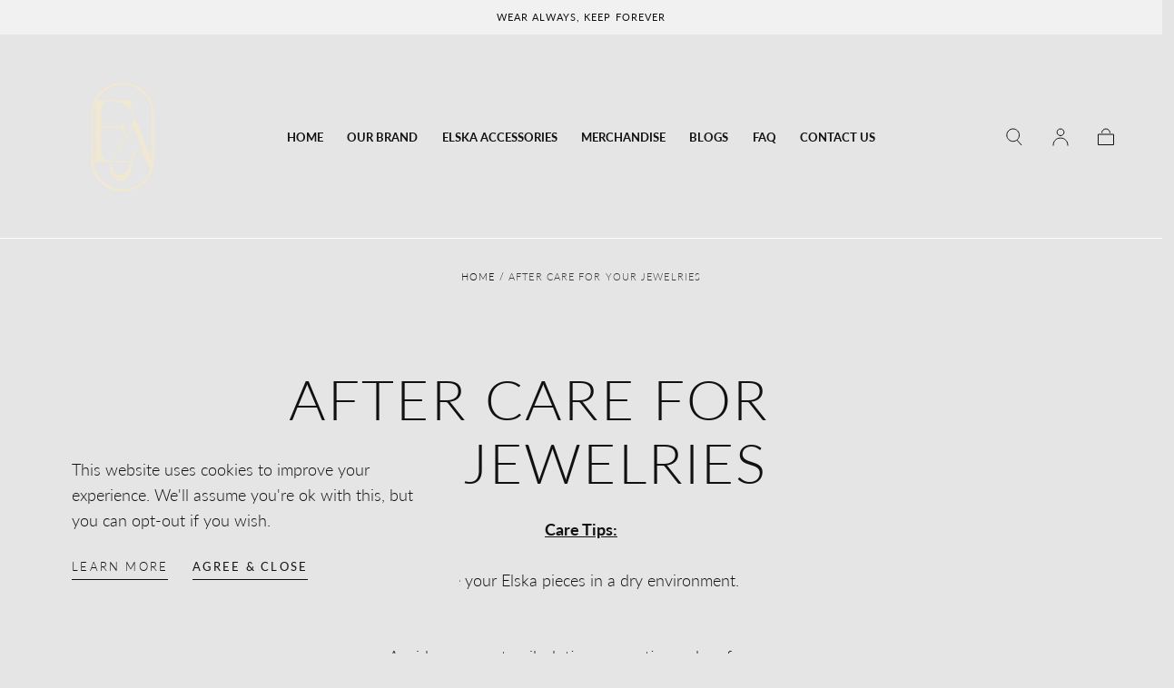

--- FILE ---
content_type: text/css
request_url: https://elskaatelier.com/cdn/shop/t/3/assets/section-bar.css?v=13331256002638952241686719401
body_size: -369
content:
announcement-bar-slider{display:block}.bar{color:var(--color-heading-text);font-size:var(--font-size-static-extra-small);font-weight:var(--font-weight-normal);letter-spacing:var(--letter-spacing-small);line-height:1.1;text-transform:uppercase;text-align:center;background-color:var(--color-body-background);padding:.8rem 0}.bar p{margin:0 0 1rem}.bar p:last-child{margin-bottom:0}.bar__swiper .swiper-wrapper{align-items:center}html.no-js .bar__swiper .swiper-wrapper{display:grid;row-gap:.8rem}@media screen and (min-width: 750px){.bar{padding:1.2rem 0}}
/*# sourceMappingURL=/cdn/shop/t/3/assets/section-bar.css.map?v=13331256002638952241686719401 */


--- FILE ---
content_type: text/css
request_url: https://elskaatelier.com/cdn/shop/t/3/assets/main-page.css?v=31790906583586233251686719401
body_size: -346
content:
.main-page{background-color:var(--color-body-background);padding:4rem 0 3.2rem}.main-page:only-child{padding-bottom:6.4rem}.main-page__title{margin:0 0 1.6rem}.main-page__foot{margin-top:3.2rem}.main-page__foot-title{text-transform:none;letter-spacing:0;margin:0 0 1.2rem}@media screen and (min-width: 750px){.main-page{padding:3.2rem 0 4rem}.main-page__breadcrumbs{margin-bottom:8.5rem}.main-page__title{margin:0 0 2.4rem}.main-page__foot{margin-top:4rem}}
/*# sourceMappingURL=/cdn/shop/t/3/assets/main-page.css.map?v=31790906583586233251686719401 */


--- FILE ---
content_type: text/javascript
request_url: https://elskaatelier.com/cdn/shop/t/3/assets/cookies.js?v=121601133523406246751686719401
body_size: -478
content:
const setCookie=(name,value,days)=>{var expires="";if(days){var date=new Date;date.setTime(date.getTime()+days*24*60*60*1e3),expires="; expires="+date.toUTCString()}document.cookie=name+"="+(value||"")+expires+"; path=/"},getCookie=name=>{for(var nameEQ=name+"=",ca=document.cookie.split(";"),i=0;i<ca.length;i++){for(var c=ca[i];c.charAt(0)==" ";)c=c.substring(1,c.length);if(c.indexOf(nameEQ)==0)return c.substring(nameEQ.length,c.length)}return null},eraseCookie=name=>{document.cookie=name+"=; Max-Age=-99999999"};
//# sourceMappingURL=/cdn/shop/t/3/assets/cookies.js.map?v=121601133523406246751686719401


--- FILE ---
content_type: text/javascript
request_url: https://elskaatelier.com/cdn/shop/t/3/assets/announcement-bar-slider.js?v=82567889346944056961686719401
body_size: -430
content:
if(!customElements.get("announcement-bar-slider")){class AnnouncementBarSlider extends HTMLElement{constructor(){super(),this.initSlider(),window.addEventListener("shopify:section:load",e=>{this.initSlider()})}initSlider(){this.slider=new Swiper(this,{slidesPerView:1,loop:!0,allowTouchMove:!1,autoplay:{delay:+this.dataset.autoplayInterval}})}}customElements.define("announcement-bar-slider",AnnouncementBarSlider)}
//# sourceMappingURL=/cdn/shop/t/3/assets/announcement-bar-slider.js.map?v=82567889346944056961686719401
